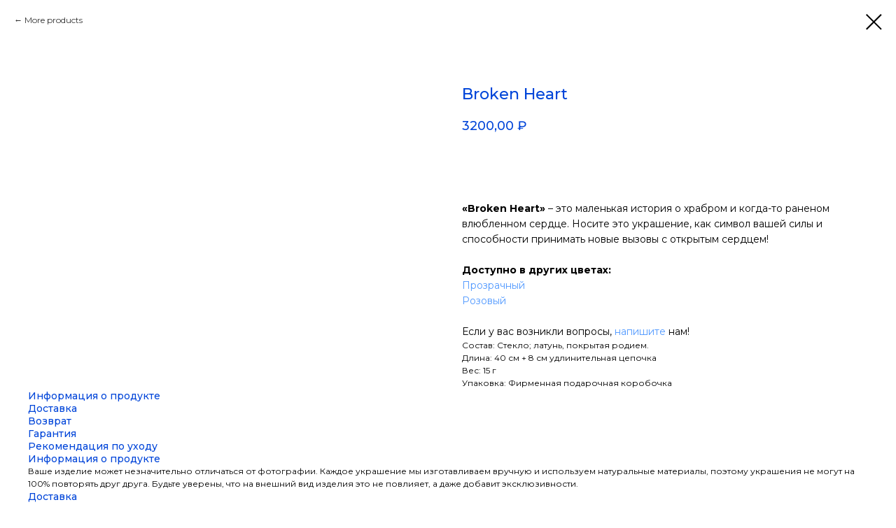

--- FILE ---
content_type: text/html; charset=UTF-8
request_url: https://kotlo-studio.com/tproduct/153310780-773082103702-broken-heart
body_size: 20195
content:
<!DOCTYPE html> <html lang="ru"> <head> <meta charset="utf-8" /> <meta http-equiv="Content-Type" content="text/html; charset=utf-8" /> <meta name="viewport" content="width=device-width, initial-scale=1.0" /> <!--metatextblock-->
<title>Broken Heart</title>
<meta name="description" content="Дымчатое колье с сердцем и шипами">
<meta name="keywords" content="">
<meta property="og:title" content="Broken Heart" />
<meta property="og:description" content="Дымчатое колье с сердцем и шипами" />
<meta property="og:type" content="website" />
<meta property="og:url" content="https://kotlo-studio.com/tproduct/153310780-773082103702-broken-heart" />
<meta property="og:image" content="https://static.tildacdn.com/stor3666-3361-4263-b965-336433393830/18684045.jpg" />
<link rel="canonical" href="https://kotlo-studio.com/tproduct/153310780-773082103702-broken-heart" />
<!--/metatextblock--> <meta name="format-detection" content="telephone=no" /> <meta http-equiv="x-dns-prefetch-control" content="on"> <link rel="dns-prefetch" href="https://ws.tildacdn.com"> <link rel="dns-prefetch" href="https://static.tildacdn.com"> <link rel="shortcut icon" href="https://static.tildacdn.com/tild3963-3533-4030-a362-353265623538/favicon.ico" type="image/x-icon" /> <link rel="apple-touch-icon" href="https://static.tildacdn.com/tild3631-3463-4262-a161-366534353263/favicon2.png"> <link rel="apple-touch-icon" sizes="76x76" href="https://static.tildacdn.com/tild3631-3463-4262-a161-366534353263/favicon2.png"> <link rel="apple-touch-icon" sizes="152x152" href="https://static.tildacdn.com/tild3631-3463-4262-a161-366534353263/favicon2.png"> <link rel="apple-touch-startup-image" href="https://static.tildacdn.com/tild3631-3463-4262-a161-366534353263/favicon2.png"> <meta name="msapplication-TileColor" content="#000000"> <meta name="msapplication-TileImage" content="https://static.tildacdn.com/tild3736-6663-4434-b436-623539376331/favicon2.png"> <!-- Assets --> <script src="https://neo.tildacdn.com/js/tilda-fallback-1.0.min.js" async charset="utf-8"></script> <link rel="stylesheet" href="https://static.tildacdn.com/css/tilda-grid-3.0.min.css" type="text/css" media="all" onerror="this.loaderr='y';"/> <link rel="stylesheet" href="https://static.tildacdn.com/ws/project1948580/tilda-blocks-page8868649.min.css?t=1768401889" type="text/css" media="all" onerror="this.loaderr='y';" /> <link rel="preconnect" href="https://fonts.gstatic.com"> <link href="https://fonts.googleapis.com/css2?family=Montserrat:wght@100..900&subset=latin,cyrillic" rel="stylesheet"> <link rel="stylesheet" href="https://static.tildacdn.com/css/tilda-animation-2.0.min.css" type="text/css" media="all" onerror="this.loaderr='y';" /> <link rel="stylesheet" href="https://static.tildacdn.com/css/tilda-slds-1.4.min.css" type="text/css" media="print" onload="this.media='all';" onerror="this.loaderr='y';" /> <noscript><link rel="stylesheet" href="https://static.tildacdn.com/css/tilda-slds-1.4.min.css" type="text/css" media="all" /></noscript> <link rel="stylesheet" href="https://static.tildacdn.com/css/tilda-cover-1.0.min.css" type="text/css" media="all" onerror="this.loaderr='y';" /> <link rel="stylesheet" href="https://static.tildacdn.com/css/tilda-popup-1.1.min.css" type="text/css" media="print" onload="this.media='all';" onerror="this.loaderr='y';" /> <noscript><link rel="stylesheet" href="https://static.tildacdn.com/css/tilda-popup-1.1.min.css" type="text/css" media="all" /></noscript> <link rel="stylesheet" href="https://static.tildacdn.com/css/tilda-catalog-1.1.min.css" type="text/css" media="print" onload="this.media='all';" onerror="this.loaderr='y';" /> <noscript><link rel="stylesheet" href="https://static.tildacdn.com/css/tilda-catalog-1.1.min.css" type="text/css" media="all" /></noscript> <link rel="stylesheet" href="https://static.tildacdn.com/css/tilda-forms-1.0.min.css" type="text/css" media="all" onerror="this.loaderr='y';" /> <link rel="stylesheet" href="https://static.tildacdn.com/css/tilda-catalog-filters-1.0.min.css" type="text/css" media="all" onerror="this.loaderr='y';" /> <link rel="stylesheet" href="https://static.tildacdn.com/css/tilda-menusub-1.0.min.css" type="text/css" media="print" onload="this.media='all';" onerror="this.loaderr='y';" /> <noscript><link rel="stylesheet" href="https://static.tildacdn.com/css/tilda-menusub-1.0.min.css" type="text/css" media="all" /></noscript> <link rel="stylesheet" href="https://static.tildacdn.com/css/tilda-cart-1.0.min.css" type="text/css" media="all" onerror="this.loaderr='y';" /> <link rel="stylesheet" href="https://static.tildacdn.com/css/tilda-delivery-1.0.min.css" type="text/css" media="print" onload="this.media='all';" onerror="this.loaderr='y';" /> <noscript><link rel="stylesheet" href="https://static.tildacdn.com/css/tilda-delivery-1.0.min.css" type="text/css" media="all" /></noscript> <link rel="stylesheet" href="https://static.tildacdn.com/css/tilda-wishlist-1.0.min.css" type="text/css" media="all" onerror="this.loaderr='y';" /> <link rel="stylesheet" href="https://static.tildacdn.com/css/tilda-zoom-2.0.min.css" type="text/css" media="print" onload="this.media='all';" onerror="this.loaderr='y';" /> <noscript><link rel="stylesheet" href="https://static.tildacdn.com/css/tilda-zoom-2.0.min.css" type="text/css" media="all" /></noscript> <script nomodule src="https://static.tildacdn.com/js/tilda-polyfill-1.0.min.js" charset="utf-8"></script> <script type="text/javascript">function t_onReady(func) {if(document.readyState!='loading') {func();} else {document.addEventListener('DOMContentLoaded',func);}}
function t_onFuncLoad(funcName,okFunc,time) {if(typeof window[funcName]==='function') {okFunc();} else {setTimeout(function() {t_onFuncLoad(funcName,okFunc,time);},(time||100));}}function t_throttle(fn,threshhold,scope) {return function() {fn.apply(scope||this,arguments);};}</script> <script src="https://static.tildacdn.com/js/jquery-1.10.2.min.js" charset="utf-8" onerror="this.loaderr='y';"></script> <script src="https://static.tildacdn.com/js/tilda-scripts-3.0.min.js" charset="utf-8" defer onerror="this.loaderr='y';"></script> <script src="https://static.tildacdn.com/ws/project1948580/tilda-blocks-page8868649.min.js?t=1768401889" charset="utf-8" onerror="this.loaderr='y';"></script> <script src="https://static.tildacdn.com/js/tilda-lazyload-1.0.min.js" charset="utf-8" async onerror="this.loaderr='y';"></script> <script src="https://static.tildacdn.com/js/tilda-animation-2.0.min.js" charset="utf-8" async onerror="this.loaderr='y';"></script> <script src="https://static.tildacdn.com/js/tilda-slds-1.4.min.js" charset="utf-8" async onerror="this.loaderr='y';"></script> <script src="https://static.tildacdn.com/js/hammer.min.js" charset="utf-8" async onerror="this.loaderr='y';"></script> <script src="https://static.tildacdn.com/js/tilda-cover-1.0.min.js" charset="utf-8" async onerror="this.loaderr='y';"></script> <script src="https://static.tildacdn.com/js/tilda-products-1.0.min.js" charset="utf-8" async onerror="this.loaderr='y';"></script> <script src="https://static.tildacdn.com/js/tilda-catalog-1.1.min.js" charset="utf-8" async onerror="this.loaderr='y';"></script> <script src="https://static.tildacdn.com/js/tilda-menusub-1.0.min.js" charset="utf-8" async onerror="this.loaderr='y';"></script> <script src="https://static.tildacdn.com/js/tilda-menu-1.0.min.js" charset="utf-8" async onerror="this.loaderr='y';"></script> <script src="https://static.tildacdn.com/js/tilda-forms-1.0.min.js" charset="utf-8" async onerror="this.loaderr='y';"></script> <script src="https://static.tildacdn.com/js/tilda-cart-1.1.min.js" charset="utf-8" async onerror="this.loaderr='y';"></script> <script src="https://static.tildacdn.com/js/tilda-widget-positions-1.0.min.js" charset="utf-8" async onerror="this.loaderr='y';"></script> <script src="https://static.tildacdn.com/js/tilda-delivery-1.0.min.js" charset="utf-8" async onerror="this.loaderr='y';"></script> <script src="https://static.tildacdn.com/js/tilda-wishlist-1.0.min.js" charset="utf-8" async onerror="this.loaderr='y';"></script> <script src="https://static.tildacdn.com/js/tilda-popup-1.0.min.js" charset="utf-8" async onerror="this.loaderr='y';"></script> <script src="https://static.tildacdn.com/js/tilda-zoom-2.0.min.js" charset="utf-8" async onerror="this.loaderr='y';"></script> <script src="https://static.tildacdn.com/js/tilda-skiplink-1.0.min.js" charset="utf-8" async onerror="this.loaderr='y';"></script> <script src="https://static.tildacdn.com/js/tilda-events-1.0.min.js" charset="utf-8" async onerror="this.loaderr='y';"></script> <script type="text/javascript" src="https://static.tildacdn.com/js/tilda-buyer-dashboard-1.0.min.js" charset="utf-8" async onerror="this.loaderr='y';"></script> <!-- nominify begin --><!-- Facebook Pixel Code --> <script>
!function(f,b,e,v,n,t,s)
{if(f.fbq)return;n=f.fbq=function(){n.callMethod?
n.callMethod.apply(n,arguments):n.queue.push(arguments)};
if(!f._fbq)f._fbq=n;n.push=n;n.loaded=!0;n.version='2.0';
n.queue=[];t=b.createElement(e);t.async=!0;
t.src=v;s=b.getElementsByTagName(e)[0];
s.parentNode.insertBefore(t,s)}(window, document,'script',
'https://connect.facebook.net/en_US/fbevents.js');
fbq('init', '855985148401018');
fbq('track', 'PageView');
</script> <noscript><img height="1" width="1" style="display:none"
src="https://www.facebook.com/tr?id=855985148401018&ev=PageView&noscript=1"
/></noscript> <!-- End Facebook Pixel Code --> <meta name="facebook-domain-verification" content="fhmqq14yxero88xprlb2kqjv2ujg5t" /> <script type="application/ld+json">
{
  "@context": "http://schema.org/",
  "@type": "WebSite",
  "url": "kotlo-studio.com",
  "potentialAction": {
    "@type": "SearchAction",
    "target": "{search_term_string}",
    "query-input": "required name=search_term_string"
  }
}
</script><!-- nominify end --><script type="text/javascript">window.dataLayer=window.dataLayer||[];</script> <!-- Facebook Pixel Code --> <script type="text/javascript" data-tilda-cookie-type="advertising">setTimeout(function(){!function(f,b,e,v,n,t,s)
{if(f.fbq)return;n=f.fbq=function(){n.callMethod?n.callMethod.apply(n,arguments):n.queue.push(arguments)};if(!f._fbq)f._fbq=n;n.push=n;n.loaded=!0;n.version='2.0';n.agent='pltilda';n.queue=[];t=b.createElement(e);t.async=!0;t.src=v;s=b.getElementsByTagName(e)[0];s.parentNode.insertBefore(t,s)}(window,document,'script','https://connect.facebook.net/en_US/fbevents.js');fbq('init','855985148401018');fbq('track','PageView');},2000);</script> <!-- End Facebook Pixel Code --> <script type="text/javascript">(function() {if((/bot|google|yandex|baidu|bing|msn|duckduckbot|teoma|slurp|crawler|spider|robot|crawling|facebook/i.test(navigator.userAgent))===false&&typeof(sessionStorage)!='undefined'&&sessionStorage.getItem('visited')!=='y'&&document.visibilityState){var style=document.createElement('style');style.type='text/css';style.innerHTML='@media screen and (min-width: 980px) {.t-records {opacity: 0;}.t-records_animated {-webkit-transition: opacity ease-in-out .2s;-moz-transition: opacity ease-in-out .2s;-o-transition: opacity ease-in-out .2s;transition: opacity ease-in-out .2s;}.t-records.t-records_visible {opacity: 1;}}';document.getElementsByTagName('head')[0].appendChild(style);function t_setvisRecs(){var alr=document.querySelectorAll('.t-records');Array.prototype.forEach.call(alr,function(el) {el.classList.add("t-records_animated");});setTimeout(function() {Array.prototype.forEach.call(alr,function(el) {el.classList.add("t-records_visible");});sessionStorage.setItem("visited","y");},400);}
document.addEventListener('DOMContentLoaded',t_setvisRecs);}})();</script></head> <body class="t-body" style="margin:0;"> <!--allrecords--> <div id="allrecords" class="t-records" data-product-page="y" data-hook="blocks-collection-content-node" data-tilda-project-id="1948580" data-tilda-page-id="8868649" data-tilda-formskey="73ac3b377856e0dc1dfd929770fb503c" data-tilda-lazy="yes" data-tilda-project-lang="RU" data-tilda-root-zone="com" data-tilda-project-headcode="yes" data-tilda-project-country="RU">
<div id="rec365391315" class="r t-rec" style="" data-animationappear="off" data-record-type="1002"> <script>t_onReady(function() {setTimeout(function() {t_onFuncLoad('twishlist__init',function() {twishlist__init('365391315');});},500);var rec=document.querySelector('#rec365391315');if(!rec) return;var userAgent=navigator.userAgent.toLowerCase();var isAndroid=userAgent.indexOf('android')!==-1;var body=document.body;if(!body) return;var isScrollablefFix=body.classList.contains('t-body_scrollable-fix-for-android');if(isAndroid&&!isScrollablefFix) {body.classList.add('t-body_scrollable-fix-for-android');document.head.insertAdjacentHTML('beforeend','<style>@media screen and (max-width: 560px) {\n.t-body_scrollable-fix-for-android {\noverflow: visible !important;\n}\n}\n</style>');console.log('Android css fix was inited');};if(userAgent.indexOf('instagram')!==-1&&userAgent.indexOf('iphone')!==-1) {body.style.position='relative';}
var wishlistWindow=rec.querySelector('.t1002__wishlistwin');var currentMode=document.querySelector('.t-records').getAttribute('data-tilda-mode');if(wishlistWindow&&currentMode!=='edit'&&currentMode!=='preview') {wishlistWindow.addEventListener('scroll',t_throttle(function() {if(window.lazy==='y'||document.querySelector('#allrecords').getAttribute('data-tilda-lazy')==='yes') {t_onFuncLoad('t_lazyload_update',function() {t_lazyload_update();});}},500));}});</script> <div class="t1002" data-wishlist-hook="#showfavorites" data-wishlistbtn-pos="button" data-project-currency="₽" data-project-currency-side="r" data-project-currency-sep="," data-project-currency-code="RUB" data-wishlist-maxstoredays="30"> <div class="t1002__wishlisticon t1002__wishlisticon_sm" style="top:130px;bottom:initial;"> <div class="t1002__wishlisticon-wrapper"> <div class="t1002__wishlisticon-imgwrap"> <svg role="img" width="41" height="35" viewBox="0 0 41 35" fill="none" xmlns="http://www.w3.org/2000/svg" class="t1002__wishlisticon-img"> <path d="M39.9516 11.9535C39.9516 22.5416 20.4993 33.8088 20.4993 33.8088C20.4993 33.8088 1.04688 22.5416 1.04688 11.9535C1.04688 -2.42254 20.4993 -2.2284 20.4993 10.4239C20.4993 -2.2284 39.9516 -2.03914 39.9516 11.9535Z" stroke="#ff6e28"; stroke-width="1.5" stroke-linejoin="round"/> </svg> </div> <div class="t1002__wishlisticon-counter js-wishlisticon-counter" style="background-color:#ff6e28;"></div> </div> </div> <div class="t1002__wishlistwin" style="display:none"> <div class="t1002__wishlistwin-content"> <div class="t1002__close t1002__wishlistwin-close"> <button type="button" class="t1002__close-button t1002__wishlistwin-close-wrapper" aria-label="Закрыть вишлист"> <svg role="presentation" class="t1002__wishlistwin-close-icon" width="23px" height="23px" viewBox="0 0 23 23" version="1.1" xmlns="http://www.w3.org/2000/svg" xmlns:xlink="http://www.w3.org/1999/xlink"> <g stroke="none" stroke-width="1" fill="#000" fill-rule="evenodd"> <rect transform="translate(11.313708, 11.313708) rotate(-45.000000) translate(-11.313708, -11.313708) " x="10.3137085" y="-3.6862915" width="2" height="30"></rect> <rect transform="translate(11.313708, 11.313708) rotate(-315.000000) translate(-11.313708, -11.313708) " x="10.3137085" y="-3.6862915" width="2" height="30"></rect> </g> </svg> </button> </div> <div class="t1002__wishlistwin-top"> <div class="t1002__wishlistwin-heading t-name t-name_xl"></div> </div> <div class="t1002__wishlistwin-products"></div> </div> </div> </div> <style>.t1002__addBtn:not(.t-popup .t1002__addBtn):not(.t-store__product-snippet .t1002__addBtn){}.t1002__addBtn{border-radius:50px;}.t1002__addBtn svg path{stroke:#ff6e28;}.t1002__addBtn.t1002__addBtn_active{}.t1002__addBtn:hover svg path,.t1002__addBtn_active svg path{fill:#ff6e28 !important;stroke:#ff6e28;}@media (hover:none) and (pointer:coarse){a.t1002__addBtn:not(.t1002__addBtn_active):hover svg path{fill:transparent !important;stroke:#ff6e28;}.t1002__addBtn:hover svg{-webkit-transform:scale(1);transform:scale(1);}}@media screen and (max-width:960px){.t1002__wishlisticon{top:200px !important;bottom:initial !important;}}</style> <style>.t-menuwidgeticons__wishlist .t-menuwidgeticons__icon-counter{background-color:#ff6e28;;}</style> <style>#rec365391315 .t1002__wishlisticon-imgwrap {box-shadow:0px 0px 0px rgba(0,0,0,0.5);}</style> </div>

<!-- PRODUCT START -->

                





<div id="rec153310780" class="r t-rec" style="background-color:#ffffff;" data-bg-color="#ffffff">
    <div class="t-store t-store__prod-snippet__container">

        
                <div class="t-store__prod-popup__close-txt-wr" style="position:absolute;">
            <a href="https://kotlo-studio.com" class="js-store-close-text t-store__prod-popup__close-txt t-descr t-descr_xxs" style="color:#000000;">
                More products
            </a>
        </div>
        
        <a href="https://kotlo-studio.com" class="t-popup__close" style="position:absolute; background-color:#ffffff">
            <div class="t-popup__close-wrapper">
                <svg class="t-popup__close-icon t-popup__close-icon_arrow" width="26px" height="26px" viewBox="0 0 26 26" version="1.1" xmlns="http://www.w3.org/2000/svg" xmlns:xlink="http://www.w3.org/1999/xlink"><path d="M10.4142136,5 L11.8284271,6.41421356 L5.829,12.414 L23.4142136,12.4142136 L23.4142136,14.4142136 L5.829,14.414 L11.8284271,20.4142136 L10.4142136,21.8284271 L2,13.4142136 L10.4142136,5 Z" fill="#000000"></path></svg>
                <svg class="t-popup__close-icon t-popup__close-icon_cross" width="23px" height="23px" viewBox="0 0 23 23" version="1.1" xmlns="http://www.w3.org/2000/svg" xmlns:xlink="http://www.w3.org/1999/xlink"><g stroke="none" stroke-width="1" fill="#000000" fill-rule="evenodd"><rect transform="translate(11.313708, 11.313708) rotate(-45.000000) translate(-11.313708, -11.313708) " x="10.3137085" y="-3.6862915" width="2" height="30"></rect><rect transform="translate(11.313708, 11.313708) rotate(-315.000000) translate(-11.313708, -11.313708) " x="10.3137085" y="-3.6862915" width="2" height="30"></rect></g></svg>
            </div>
        </a>
        
        <div class="js-store-product js-product t-store__product-snippet" data-product-lid="773082103702" data-product-uid="773082103702" itemscope itemtype="http://schema.org/Product">
            <meta itemprop="productID" content="773082103702" />

            <div class="t-container">
                <div>
                    <meta itemprop="image" content="https://static.tildacdn.com/stor3666-3361-4263-b965-336433393830/18684045.jpg" />
                    <div class="t-store__prod-popup__slider js-store-prod-slider t-store__prod-popup__col-left t-col t-col_6">
                        <div class="js-product-img" style="width:100%;padding-bottom:75%;background-size:cover;opacity:0;">
                        </div>
                    </div>
                    <div class="t-store__prod-popup__info t-align_left t-store__prod-popup__col-right t-col t-col_6">

                        <div class="t-store__prod-popup__title-wrapper">
                            <h1 class="js-store-prod-name js-product-name t-store__prod-popup__name t-name t-name_xl" itemprop="name" >Broken Heart</h1>
                            <div class="t-store__prod-popup__brand t-descr t-descr_xxs" >
                                                            </div>
                            <div class="t-store__prod-popup__sku t-descr t-descr_xxs">
                                <span class="js-store-prod-sku js-product-sku" translate="no" >
                                    
                                </span>
                            </div>
                        </div>

                                                                        <div itemprop="offers" itemscope itemtype="http://schema.org/AggregateOffer" style="display:none;">
                            <meta itemprop="lowPrice" content="3200.00" />
                            <meta itemprop="highPrice" content="14400.00" />
                            <meta itemprop="priceCurrency" content="RUB" />
                                                        <link itemprop="availability" href="http://schema.org/InStock">
                                                                                    <div itemprop="offers" itemscope itemtype="http://schema.org/Offer" style="display:none;">
                                <meta itemprop="serialNumber" content="181834589072" />
                                                                <meta itemprop="sku" content="NE.SS24_02_S_GR" />
                                                                <meta itemprop="price" content="14400.00" />
                                <meta itemprop="priceCurrency" content="RUB" />
                                                                <link itemprop="availability" href="http://schema.org/InStock">
                                                            </div>
                                                        <div itemprop="offers" itemscope itemtype="http://schema.org/Offer" style="display:none;">
                                <meta itemprop="serialNumber" content="882528193122" />
                                                                <meta itemprop="sku" content="NE.SS24_02_S_GR-1" />
                                                                <meta itemprop="price" content="3200.00" />
                                <meta itemprop="priceCurrency" content="RUB" />
                                                                <link itemprop="availability" href="http://schema.org/InStock">
                                                            </div>
                                                    </div>
                        
                                                
                        <div class="js-store-price-wrapper t-store__prod-popup__price-wrapper">
                            <div class="js-store-prod-price t-store__prod-popup__price t-store__prod-popup__price-item t-name t-name_md" style="">
                                                                <div class="js-product-price js-store-prod-price-val t-store__prod-popup__price-value" data-product-price-def="3200.0000" data-product-price-def-str="3200,00">3200,00</div><div class="t-store__prod-popup__price-currency" translate="no">₽</div>
                                                            </div>
                            <div class="js-store-prod-price-old t-store__prod-popup__price_old t-store__prod-popup__price-item t-name t-name_md" style="display:none;">
                                                                <div class="js-store-prod-price-old-val t-store__prod-popup__price-value"></div><div class="t-store__prod-popup__price-currency" translate="no">₽</div>
                                                            </div>
                        </div>

                        <div class="js-product-controls-wrapper">
                        </div>

                        <div class="t-store__prod-popup__links-wrapper">
                                                    </div>

                                                <div class="t-store__prod-popup__btn-wrapper"  style="opacity: 0;" tt="Купить">
                                                        <a href="#order" class="t-store__prod-popup__btn t-store__prod-popup__btn_disabled t-btn t-btn_sm" style="color:#ffffff;background-color:#0000ff;border-radius:0px;-moz-border-radius:0px;-webkit-border-radius:0px;">
                                <table style="width:100%; height:100%;">
                                    <tbody>
                                        <tr>
                                            <td class="js-store-prod-popup-buy-btn-txt">Купить</td>
                                        </tr>
                                    </tbody>
                                </table>
                            </a>
                                                    </div>
                        
                        <div class="js-store-prod-text t-store__prod-popup__text t-descr t-descr_xxs" >
                                                    <div class="js-store-prod-all-text" itemprop="description">
                                <div style="font-size: 14px; line-height: 22px;" data-customstyle="yes"><strong>«Broken Heart»</strong> – это маленькая история о храбром и когда-то раненом влюбленном сердце. Носите это украшение, как символ вашей силы и способности принимать новые вызовы с открытым сердцем!<br /><br /><strong>Доступно в других цветах: </strong><br /><a href="https://kotlo-studio.com/tproduct/153310780-677428719702-broken-heart-silver-clear" style="color: rgb(81, 153, 255);">Прозрачный</a><br /><a href="https://kotlo-studio.com/tproduct/153310780-155787533952-broken-heart-silver-pink" style="color: rgb(81, 153, 255);">Розовый</a><br /><br />Если у вас возникли вопросы, <a href="https://wa.me/79952990692" target="_blank" rel="noreferrer noopener" style="color: rgb(81, 153, 255); border-bottom-color: rgb(81, 153, 255); border-bottom-style: solid; box-shadow: none; text-decoration: none;">напишите</a> нам!</div>                            </div>
                                                                            <div class="js-store-prod-all-charcs">
                                                                                                                        <p class="js-store-prod-charcs">Состав: Стекло; латунь, покрытая родием.</p>
                                                                                                                            <p class="js-store-prod-charcs">Длина: 40 см + 8 см удлинительная цепочка</p>
                                                                                                                            <p class="js-store-prod-charcs">Вес: 15 г</p>
                                                                                                                            <p class="js-store-prod-charcs">Упаковка: Фирменная подарочная коробочка</p>
                                                                                                                                                                            </div>
                                                </div>

                    </div>
                </div>

                                <div class="js-store-tabs t-store__tabs t-store__tabs_snippet t-store__tabs_accordion" data-tab-design="accordion">
                    <div class="t-store__tabs__controls-wrap">
                        <div class="t-store__tabs__controls">
                                                        <div class="t-store__tabs__button js-store-tab-button">
                                <div class="t-store__tabs__button-title t-name t-name_xs">Информация о продукте</div>
                            </div>
                                                        <div class="t-store__tabs__button js-store-tab-button">
                                <div class="t-store__tabs__button-title t-name t-name_xs">Доставка</div>
                            </div>
                                                        <div class="t-store__tabs__button js-store-tab-button">
                                <div class="t-store__tabs__button-title t-name t-name_xs">Возврат</div>
                            </div>
                                                        <div class="t-store__tabs__button js-store-tab-button">
                                <div class="t-store__tabs__button-title t-name t-name_xs">Гарантия</div>
                            </div>
                                                        <div class="t-store__tabs__button js-store-tab-button">
                                <div class="t-store__tabs__button-title t-name t-name_xs">Рекомендация по уходу</div>
                            </div>
                                                    </div>
                    </div>
                    <div class="t-store__tabs__list">
                                                <div class="t-store__tabs__item" data-tab-type="info">
                            <div class="t-store__tabs__item-button js-store-tab-button">
                                <h2 class="t-store__tabs__item-title t-name t-name_xs">Информация о продукте</h2>
                            </div>
                                                        <div class="t-store__tabs__content t-descr t-descr_xxs">Ваше изделие может незначительно отличаться от фотографии. Каждое украшение мы изготавливаем вручную и используем натуральные материалы, поэтому украшения не могут на 100% повторять друг друга. Будьте уверены, что на внешний вид изделия это не повлияет, а даже добавит эксклюзивности.</div>
                                                    </div>
                                                <div class="t-store__tabs__item" data-tab-type="template">
                            <div class="t-store__tabs__item-button js-store-tab-button">
                                <h2 class="t-store__tabs__item-title t-name t-name_xs">Доставка</h2>
                            </div>
                                                        <div class="t-store__tabs__content t-descr t-descr_xxs"><h4 class="t-redactor__h4"><strong>Бесплатная доставка для заказов от 20000 руб.</strong>✨</h4><br /><strong>Пункт выдачи СДЭК</strong> (от 2 дней) 300 ₽<br /><strong>Экспресс-Курьер Москва в пределах МКАД</strong> (возможна доставка в день заказа) 1000 ₽<br /><strong>Курьер СДЭК Россия</strong> (от 2 дней) 800 ₽ <br /><strong>Самовывоз</strong>&nbsp;г. Москва, Большой Саввинский переулок 9, стр.3. Пн – Пт с 9:00 до 18:00 <br /><strong>Другие страны </strong>Для доставки в другие страны свяжитесь с нами в <a href="https://wa.me/79952990692">WhatsApp</a><br /><br />Доставка осуществляется при 100% оплате заказа на сайте.<br />Срок сбора заказа 1 рабочий день, не считая дня оформления заказа.<br />При оформлении заказа в выходные и праздничные дни - отправка осуществляется в ближайший рабочий день.<br /><br />После того, как ваш заказ будет передан в транспортную компанию, вы получите трек-номер для отслеживания. Отследить заказ транспортной компании Сдек <a href="https://www.cdek.ru/ru/tracking">https://www.cdek.ru/ru/tracking</a><br /><br /></div>
                                                    </div>
                                                <div class="t-store__tabs__item" data-tab-type="template">
                            <div class="t-store__tabs__item-button js-store-tab-button">
                                <h2 class="t-store__tabs__item-title t-name t-name_xs">Возврат</h2>
                            </div>
                                                        <div class="t-store__tabs__content t-descr t-descr_xxs"><strong>Условия возврата</strong><br /><ul><li data-list="bullet">Товар не был в употреблении</li><li data-list="bullet">Сохранен товарный вид и потребительские свойства: на украшении нет следов носки, неповрежденная упаковка</li><li data-list="bullet">С момента получения товара прошло не более 7 дней (при покупке онлайн) и не более 14 (при покупки офлайн) для возвратов по собственному желанию и 20 дней ввиду заводского брака.</li><li data-list="bullet">По закону мы не сможем принять назад украшение, которое сделали для вас по заказу или модифицировали — изменили размер, цвет и т.д.</li></ul><strong>Как вернуть украшения?</strong><br /><ul><li data-list="bullet">Для осуществления возврата необходимо написать в&nbsp;<a href="https://wa.me/79091826985" target="_blank" rel="noreferrer noopener">WhatsApp</a>&nbsp;или&nbsp;<a href="https://t.me/kotlover">Telegram</a>.</li><li data-list="bullet">В сообщении необходимо указать номер вашего заказа, прикрепить чек о совершении покупки и детально описать причину возврата.</li><li data-list="bullet">Возврат осуществляется за счёт клиента. Стоимость доставки не возвращается</li><li data-list="bullet">После получения возврата офисом, возврат денежных средств с нашей стороны осуществляется в течении 2-5 рабочих дней.</li></ul><strong>Вернуть украшение можно:</strong><br /><ul><li data-list="bullet">Курьером до двери любой транспортной компанией</li><li data-list="bullet">Привезти лично по адресу г. Москва, Большой Саввинский переулок 9, стр.3. Пн – Пт с 9:00 до 18:00</li><li data-list="bullet">Отправить в пункт выдачи Сдэк</li></ul></div>
                                                    </div>
                                                <div class="t-store__tabs__item" data-tab-type="template">
                            <div class="t-store__tabs__item-button js-store-tab-button">
                                <h2 class="t-store__tabs__item-title t-name t-name_xs">Гарантия</h2>
                            </div>
                                                        <div class="t-store__tabs__content t-descr t-descr_xxs">Гарантия действует 90 дней с момента покупки и распространяется на поломку фурнитуры (замок, кримп)<br /><br />Гарантия не распространяется на покрытие (окисление, потемнение), а так же на сколы, трещины и др. механические повреждения возникшие во время носки украшения<br /><br />Ремонт осуществляется в течение 2х недель<br /><br /></div>
                                                    </div>
                                                <div class="t-store__tabs__item" data-tab-type="template">
                            <div class="t-store__tabs__item-button js-store-tab-button">
                                <h2 class="t-store__tabs__item-title t-name t-name_xs">Рекомендация по уходу</h2>
                            </div>
                                                        <div class="t-store__tabs__content t-descr t-descr_xxs">Все наши изделия созданы вручную, специально для того чтобы радовать вас! Если вы хотите сохранить вид изделия в оригинальном состоянии придерживайтесь правил ухода:<br /><br /><ol><li>Избегайте контакта изделия с кремом для тела, парфюмом и другими косметическими средствами – окисление может произойти довольно быстро при попадании некоторых видов косметики.</li><li>Украшения нежелательно мочить. Особенно вреден контакт с солёной водой. При попадании воды рекомендуем сразу же протереть насухо. </li><li>Снимайте украшения перед занятием спортом, походом в баню и&nbsp;сауну.</li><li>Хранить лучше в закрытой коробке или мягком мешочке, без попадания прямых солнечных лучей, вдали от влаги и жары.</li></ol><br />Если изделие покрылось патиной (потемнело), его можно протереть мягкой тканью без абразивов.<br /><br />Для производства мы используем фурнитуру высокого качества, но к сожалению это не исключает индивидуальной реакции на ваш pH кожи.</div>
                                                    </div>
                                            </div>
                </div>
                            </div>
        </div>
                <div class="t-store__relevants__container">
            <div class="t-container">
                <div class="t-col">
                    <div class="t-store__relevants__title t-uptitle t-uptitle_xxl" ></div>
                    <div class="t-store__relevants-grid-cont js-store-relevants-grid-cont js-store-grid-cont t-store__valign-buttons t-store__grid-cont_mobile-one-row"></div>
                </div>
            </div>
        </div>
                <div class="js-store-error-msg t-store__error-msg-cont"></div>
        <div itemscope itemtype="http://schema.org/ImageGallery" style="display:none;">
                                                                                                                                                                </div>

    </div>

                        
                        
    
    <style>
        /* body bg color */
        
        .t-body {
            background-color:#ffffff;
        }
        

        /* body bg color end */
        /* Slider stiles */
        .t-slds__bullet_active .t-slds__bullet_body {
            background-color: #222 !important;
        }

        .t-slds__bullet:hover .t-slds__bullet_body {
            background-color: #222 !important;
        }
        /* Slider stiles end */
    </style>
    

            
        
    <style>
        

        

        
    </style>
    
    
        
    <style>
        
    </style>
    
    
        
    <style>
        
    </style>
    
    
        
        <style>
    
                                    
        </style>
    
    
    <div class="js-store-tpl-slider-arrows" style="display: none;">
                


<div class="t-slds__arrow_wrapper t-slds__arrow_wrapper-left" data-slide-direction="left">
  <div class="t-slds__arrow t-slds__arrow-left t-slds__arrow-withbg" style="width: 30px; height: 30px;background-color: rgba(255,255,255,1);">
    <div class="t-slds__arrow_body t-slds__arrow_body-left" style="width: 7px;">
      <svg style="display: block" viewBox="0 0 7.3 13" xmlns="http://www.w3.org/2000/svg" xmlns:xlink="http://www.w3.org/1999/xlink">
                <desc>Left</desc>
        <polyline
        fill="none"
        stroke="#000000"
        stroke-linejoin="butt"
        stroke-linecap="butt"
        stroke-width="1"
        points="0.5,0.5 6.5,6.5 0.5,12.5"
        />
      </svg>
    </div>
  </div>
</div>
<div class="t-slds__arrow_wrapper t-slds__arrow_wrapper-right" data-slide-direction="right">
  <div class="t-slds__arrow t-slds__arrow-right t-slds__arrow-withbg" style="width: 30px; height: 30px;background-color: rgba(255,255,255,1);">
    <div class="t-slds__arrow_body t-slds__arrow_body-right" style="width: 7px;">
      <svg style="display: block" viewBox="0 0 7.3 13" xmlns="http://www.w3.org/2000/svg" xmlns:xlink="http://www.w3.org/1999/xlink">
        <desc>Right</desc>
        <polyline
        fill="none"
        stroke="#000000"
        stroke-linejoin="butt"
        stroke-linecap="butt"
        stroke-width="1"
        points="0.5,0.5 6.5,6.5 0.5,12.5"
        />
      </svg>
    </div>
  </div>
</div>    </div>

    
    <script>
        t_onReady(function() {
            var tildacopyEl = document.getElementById('tildacopy');
            if (tildacopyEl) tildacopyEl.style.display = 'none';

            var recid = '153310780';
            var options = {};
            var product = {"uid":773082103702,"rootpartid":913760,"title":"Broken Heart","descr":"Дымчатое колье с сердцем и шипами","text":"<div style=\"font-size: 14px; line-height: 22px;\" data-customstyle=\"yes\"><strong>«Broken Heart»<\/strong> – это маленькая история о храбром и когда-то раненом влюбленном сердце. Носите это украшение, как символ вашей силы и способности принимать новые вызовы с открытым сердцем!<br \/><br \/><strong>Доступно в других цветах: <\/strong><br \/><a href=\"https:\/\/kotlo-studio.com\/tproduct\/153310780-677428719702-broken-heart-silver-clear\" style=\"color: rgb(81, 153, 255);\">Прозрачный<\/a><br \/><a href=\"https:\/\/kotlo-studio.com\/tproduct\/153310780-155787533952-broken-heart-silver-pink\" style=\"color: rgb(81, 153, 255);\">Розовый<\/a><br \/><br \/>Если у вас возникли вопросы, <a href=\"https:\/\/wa.me\/79952990692\" target=\"_blank\" rel=\"noreferrer noopener\" style=\"color: rgb(81, 153, 255); border-bottom-color: rgb(81, 153, 255); border-bottom-style: solid; box-shadow: none; text-decoration: none;\">напишите<\/a> нам!<\/div>","price":"3200.0000","gallery":[{"img":"https:\/\/static.tildacdn.com\/stor3666-3361-4263-b965-336433393830\/18684045.jpg"},{"img":"https:\/\/static.tildacdn.com\/stor3639-3637-4564-b566-353736393362\/72781234.jpg"},{"img":"https:\/\/static.tildacdn.com\/stor6136-3361-4664-a631-663262363933\/88136170.jpg"},{"img":"https:\/\/static.tildacdn.com\/stor3532-6531-4866-b339-303832353536\/56939557.jpg"},{"img":"https:\/\/static.tildacdn.com\/stor6533-3131-4365-b134-393066363732\/55857798.jpg"}],"sort":1051692,"portion":0,"newsort":0,"json_options":"[{\"title\":\"Комплектация\",\"params\":{\"view\":\"select\",\"hasColor\":false,\"linkImage\":false},\"values\":[\"Колье\",\"Подвеска с сатиновым сердцем\"]}]","json_chars":"[{\"title\": \"Состав\", \"value\": \"Стекло; латунь, покрытая родием.\"}, {\"title\": \"Длина\", \"value\": \"40 см + 8 см удлинительная цепочка\"}, {\"title\": \"Вес\", \"value\": \"15 г\"}, {\"title\": \"Упаковка\", \"value\": \"Фирменная подарочная коробочка\"}]","externalid":"6IgBdRYPs8DYydmmnGKR","pack_label":"lwh","pack_x":0,"pack_y":0,"pack_z":0,"pack_m":0,"serverid":"master","servertime":"1768831391.9092","parentuid":"","editions":[{"uid":181834589072,"externalid":"RdoTZAcX0GEYIdmLF6Hy","sku":"NE.SS24_02_S_GR","price":"14 400.00","priceold":"","quantity":"","img":"","Комплектация":"Колье"},{"uid":882528193122,"externalid":"KBXI31AJ5kpKgeETbKrc","sku":"NE.SS24_02_S_GR-1","price":"3 200.00","priceold":"","quantity":"","img":"","Комплектация":"Подвеска с сатиновым сердцем"}],"characteristics":[{"title":"Состав","value":"Стекло; латунь, покрытая родием."},{"title":"Длина","value":"40 см + 8 см удлинительная цепочка"},{"title":"Вес","value":"15 г"},{"title":"Упаковка","value":"Фирменная подарочная коробочка"}],"properties":[],"partuids":[450644753661,278059371272],"url":"https:\/\/kotlo-studio.com\/tproduct\/153310780-773082103702-broken-heart"};

            // draw slider or show image for SEO
            if (window.isSearchBot) {
                var imgEl = document.querySelector('.js-product-img');
                if (imgEl) imgEl.style.opacity = '1';
            } else {
                
                var prodcard_optsObj = {
    hasWrap: false,
    txtPad: '',
    bgColor: '',
    borderRadius: '',
    shadowSize: '0px',
    shadowOpacity: '',
    shadowSizeHover: '',
    shadowOpacityHover: '',
    shadowShiftyHover: '',
    btnTitle1: '',
    btnLink1: 'popup',
    btnTitle2: '',
    btnLink2: 'popup',
    showOpts: false};

var price_optsObj = {
    color: '#000000',
    colorOld: '#ec634d',
    fontSize: '13px',
    fontWeight: '500'
};

var popup_optsObj = {
    columns: '6',
    columns2: '6',
    isVertical: '',
    align: 'left',
    btnTitle: 'Купить',
    closeText: 'More products',
    iconColor: '#000000',
    containerBgColor: '#ffffff',
    overlayBgColorRgba: 'rgba(255,255,255,1)',
    popupStat: '/tilda/popup/rec153310780/opened',
    popupContainer: '',
    fixedButton: false,
    mobileGalleryStyle: ''
};

var slider_optsObj = {
    anim_speed: '',
    arrowColor: '#000000',
    videoPlayerIconColor: '',
    cycle: 'on',
    controls: 'arrowsthumbs',
    bgcolor: '#ffffff'
};

var slider_dotsOptsObj = {
    size: '',
    bgcolor: '',
    bordersize: '',
    bgcoloractive: ''
};

var slider_slidesOptsObj = {
    zoomable: true,
    bgsize: 'cover',
    ratio: '1.5'
};

var typography_optsObj = {
    descrColor: '#706c6c',
    titleColor: '#000000'
};

var default_sortObj = {
    in_stock: false};

var btn1_style = 'border-radius:0px;-moz-border-radius:0px;-webkit-border-radius:0px;color:#ffffff;background-color:#0000ff;';
var btn2_style = 'border-radius:0px;-moz-border-radius:0px;-webkit-border-radius:0px;color:#000000;border:1px solid #000000;';

var options_catalog = {
    btn1_style: btn1_style,
    btn2_style: btn2_style,
    storepart: '887761542880',
    prodCard: prodcard_optsObj,
    popup_opts: popup_optsObj,
    defaultSort: default_sortObj,
    slider_opts: slider_optsObj,
    slider_dotsOpts: slider_dotsOptsObj,
    slider_slidesOpts: slider_slidesOptsObj,
    typo: typography_optsObj,
    price: price_optsObj,
    blocksInRow: '4',
    imageHover: true,
    imageHeight: '',
    imageRatioClass: 't-store__card__imgwrapper_2-3',
    align: 'left',
    vindent: '',
    isHorizOnMob:false,
    itemsAnim: '',
    hasOriginalAspectRatio: false,
    markColor: '#ffffff',
    markBgColor: '#0000ff',
    currencySide: 'r',
    currencyTxt: '₽',
    currencySeparator: ',',
    currencyDecimal: '',
    btnSize: '',
    verticalAlignButtons: false,
    hideFilters: false,
    titleRelevants: '',
    showRelevants: '887761542880',
    relevants_slider: false,
    relevants_quantity: '4',
    isFlexCols: true,
    isPublishedPage: true,
    previewmode: true,
    colClass: 't-col t-col_3',
    ratio: '2_3',
    sliderthumbsside: '',
    showStoreBtnQuantity: 'popup',
    tabs: 'accordion',
    galleryStyle: '',
    title_typo: '{"color":"#000000","fontsize":"15px","fontweight":"500"}',
    descr_typo: '{"color":"#706c6c","fontsize":"13px","lineheight":"1.4","fontweight":"400"}',
    price_typo: '{"color":"#000000","fontsize":"13px","fontweight":"500"}',
    price_old_typo: '{"color":"#ec634d","fontsize":"13px","fontweight":"500"}',
    menu_typo: '{"color":"#000000","fontsize":"14px","fontfamily":"Montserrat","fontweight":"500","uppercase":"uppercase"}',
    options_typo: '{}',
    sku_typo: '{}',
    characteristics_typo: '{}',
    button_styles: '{"color":"#ffffff","bgcolor":"#0000ff","radius":"0px","size":"sm","wrap":"normal"}',
    button2_styles: '{"color":"#000000","bordercolor":"#000000","bordersize":"1px","radius":"0px","size":"sm"}',
    buttonicon: '',
    buttoniconhover: '',
};                
                // emulate, get options_catalog from file store_catalog_fields
                options = options_catalog;
                options.typo.title = "" || '';
                options.typo.descr = "" || '';

                try {
                    if (options.showRelevants) {
                        var itemsCount = '4';
                        var relevantsMethod;
                        switch (options.showRelevants) {
                            case 'cc':
                                relevantsMethod = 'current_category';
                                break;
                            case 'all':
                                relevantsMethod = 'all_categories';
                                break;
                            default:
                                relevantsMethod = 'category_' + options.showRelevants;
                                break;
                        }

                        t_onFuncLoad('t_store_loadProducts', function() {
                            t_store_loadProducts(
                                'relevants',
                                recid,
                                options,
                                false,
                                {
                                    currentProductUid: '773082103702',
                                    relevantsQuantity: itemsCount,
                                    relevantsMethod: relevantsMethod,
                                    relevantsSort: 'random'
                                }
                            );
                        });
                    }
                } catch (e) {
                    console.log('Error in relevants: ' + e);
                }
            }

            
                            options.popup_opts.btnTitle = 'Купить';
                        

            window.tStoreOptionsList = [{"title":"Номинал","params":{"view":"select","hasColor":false,"linkImage":false},"values":[{"id":38305578,"value":"1"},{"id":14987572,"value":"10000"},{"id":17900653,"value":"15000"},{"id":14987563,"value":"2000"},{"id":14987575,"value":"20000"},{"id":36124170,"value":"25000"},{"id":17900644,"value":"3000"},{"id":36124174,"value":"30000"},{"id":36124178,"value":"35000"},{"id":17900647,"value":"4000"},{"id":36124182,"value":"40000"},{"id":36124186,"value":"45000"},{"id":14987566,"value":"5000"},{"id":36124190,"value":"50000"},{"id":17900650,"value":"6000"},{"id":14987569,"value":"8000"}]},{"title":"Комплектация","params":{"view":"select","hasColor":false,"linkImage":false},"values":[{"id":37478698,"value":"Aсимметричные серьги с австрийским бежевым кристаллом"},{"id":37478694,"value":"Aсимметричные серьги с австрийским голографическим кристаллом"},{"id":37478662,"value":"Aсимметричные серьги с австрийским розовым кристаллом"},{"id":37516522,"value":"Асимметричные серьги с глянцевой жемчужиной Майорка и каплей"},{"id":37690414,"value":"Асимметричные серьги с голубым сердцем"},{"id":37478834,"value":"Асимметричные серьги с жемчужиной и каплей"},{"id":37478846,"value":"Асимметричные серьги с жемчужиной и ромашкой"},{"id":37478458,"value":"Асимметричные серьги с красным сердцем"},{"id":37478778,"value":"Асимметричные серьги с крестом из натурального жемчуга"},{"id":37516382,"value":"Асимметричные серьги с матовой жемчужиной Майорка и каплей"},{"id":37478478,"value":"Асимметричные серьги с прозрачным сердцем"},{"id":37478510,"value":"Асимметричные серьги с розовым сердцем"},{"id":37478810,"value":"Асимметричные серьги с черной жемчужиной и каплей"},{"id":37518282,"value":"Асимметричные серьги со стеклянным цветочком"},{"id":33762702,"value":"Длинная цепочка с барочной жемчужиной"},{"id":37477726,"value":"Длинная цепочка-трансформер со съемным металлическим сердцем"},{"id":37478046,"value":"Золотистая цепочка с бежевым кристаллом"},{"id":37516242,"value":"Золотистые серьги с горным хрусталем"},{"id":19582102,"value":"Колье"},{"id":15036163,"value":"Одна подвеска с цветочком"},{"id":15036160,"value":"Одна серьга с подвеской"},{"id":37478270,"value":"Пара швенз"},{"id":33764002,"value":"Пара швенз (без подвесок)"},{"id":15036454,"value":"Подвеска"},{"id":37477350,"value":"Подвеска c барочной жемчужиной и австрийскими кристаллами"},{"id":37477082,"value":"Подвеска c керамическим сердцем"},{"id":37477130,"value":"Подвеска c красным сердцем"},{"id":37477658,"value":"Подвеска c металлическим сердцем"},{"id":37477026,"value":"Подвеска c прозрачным сердцем среднего размера"},{"id":37477054,"value":"Подвеска c розовым сердцем"},{"id":37518286,"value":"Подвеска c стеклянным цветочком"},{"id":15036073,"value":"Подвеска в горох"},{"id":22435154,"value":"Подвеска голубой цветочек большой"},{"id":37521110,"value":"Подвеска длинная из бусин со звездой"},{"id":37521114,"value":"Подвеска длинная из цепочки с бусиной и шипом"},{"id":33765038,"value":"Подвеска длинная с жемчужинами"},{"id":21298061,"value":"Подвеска длинная с жемчужинкой"},{"id":21298058,"value":"Подвеска длинная с крестиком"},{"id":21298154,"value":"Подвеска длинная со звездочкой"},{"id":21211397,"value":"Подвеска зеленый цветочек маленький"},{"id":31375218,"value":"Подвеска из аметиста, гематита и халцедона"},{"id":33311038,"value":"Подвеска изумрудный цветочек большой"},{"id":19165474,"value":"Подвеска капелька"},{"id":33765042,"value":"Подвеска короткая с жемчужинами"},{"id":21298055,"value":"Подвеска короткая с жемчужиной"},{"id":21298052,"value":"Подвеска короткая с крестиком"},{"id":21298151,"value":"Подвеска короткая со звездочкой"},{"id":21211520,"value":"Подвеска оранжевый цветочек большой"},{"id":21211547,"value":"Подвеска прозрачный цветочек большой"},{"id":31372906,"value":"Подвеска пятнистая бело-голубая"},{"id":31372882,"value":"Подвеска пятнистая черно-розовая"},{"id":21211523,"value":"Подвеска розовый цветочек маленький"},{"id":31367690,"value":"Подвеска с барочной жемчужиной"},{"id":31371982,"value":"Подвеска с барочной жемчужиной и ромашкой"},{"id":19582108,"value":"Подвеска с барочным жемчугом"},{"id":19582153,"value":"Подвеска с бежевой бусиной мурано"},{"id":37478266,"value":"Подвеска с бежевой жемчужиной Майорка и шипом"},{"id":37478050,"value":"Подвеска с бежевым кристаллом"},{"id":37478702,"value":"Подвеска с бежевым кристаллом и тегом"},{"id":37478838,"value":"Подвеска с белой жемчужиной"},{"id":31372982,"value":"Подвеска с белой каплей"},{"id":31368082,"value":"Подвеска с большим прозрачным сердцем"},{"id":19582105,"value":"Подвеска с бусиной мурано"},{"id":31373606,"value":"Подвеска с бусиной мурано и жемчужной каплей"},{"id":17136343,"value":"Подвеска с голографичексим сердцем"},{"id":31371686,"value":"Подвеска с голографическим кристаллом и тегом"},{"id":21211928,"value":"Подвеска с голографическим сердцем"},{"id":32808078,"value":"Подвеска с голографическим сердцем с тегом"},{"id":31371978,"value":"Подвеска с голубым грибочком на бейле"},{"id":31369806,"value":"Подвеска с голубым кристаллом и тегом"},{"id":17136403,"value":"Подвеска с голубым сердцем"},{"id":37690418,"value":"Подвеска с голубым сердцем и тегом"},{"id":31372746,"value":"Подвеска с голубым сердцем с тегом"},{"id":31368318,"value":"Подвеска с голубым цветочком"},{"id":31374302,"value":"Подвеска с грибочком"},{"id":15036013,"value":"Подвеска с жемчугом"},{"id":33765098,"value":"Подвеска с жемчужинами"},{"id":21298049,"value":"Подвеска с жемчужинкой"},{"id":19165408,"value":"Подвеска с жемчужиной"},{"id":31367682,"value":"Подвеска с жемчужиной в кристаллах"},{"id":31372066,"value":"Подвеска с жемчужиной и ромашкой"},{"id":33765518,"value":"Подвеска с жемчужиным крестом, цепочкой и тегом"},{"id":31372918,"value":"Подвеска с жемчужной каплей"},{"id":31367678,"value":"Подвеска с жемчужным крестом"},{"id":19582156,"value":"Подвеска с зеленой бусиной мурано"},{"id":31372954,"value":"Подвеска с зеленой каплей"},{"id":31371946,"value":"Подвеска с зеленым грибочком на бейле"},{"id":31382614,"value":"Подвеска с зеленым кристаллом и тегом"},{"id":31368230,"value":"Подвеска с зеленым сердцем"},{"id":31372842,"value":"Подвеска с зеленым сердцем с тегом"},{"id":21211961,"value":"Подвеска с изумрудным сердцем"},{"id":21297923,"value":"Подвеска с капелькой"},{"id":22276318,"value":"Подвеска с кварцем"},{"id":31368254,"value":"Подвеска с керамическим сердцем"},{"id":21228998,"value":"Подвеска с керамическим сердцем и ромбом"},{"id":31371902,"value":"Подвеска с красным грибочком на бейле"},{"id":21211949,"value":"Подвеска с красным сердцем"},{"id":37478462,"value":"Подвеска с красным сердцем и тегом"},{"id":31372774,"value":"Подвеска с красным сердцем с тегом"},{"id":31367710,"value":"Подвеска с красным сердцем среднего размера"},{"id":19165411,"value":"Подвеска с крестиком"},{"id":31367626,"value":"Подвеска с крестом из жемчуга"},{"id":31372290,"value":"Подвеска с крестом из жемчуга и тегом"},{"id":37478774,"value":"Подвеска с крестом из натурального жемчуга и тегом"},{"id":33764866,"value":"Подвеска с кристаллами, жемчугом и тегом"},{"id":33763998,"value":"Подвеска с кристаллом, жемчугом и тегом"},{"id":31372286,"value":"Подвеска с крупной жемчужиной и кристаллом"},{"id":31374306,"value":"Подвеска с кубиком"},{"id":21211919,"value":"Подвеска с лиловым сердцем"},{"id":15036109,"value":"Подвеска с лошадкой"},{"id":31372230,"value":"Подвеска с маленьким цветочком"},{"id":37516386,"value":"Подвеска с матовой жемчужиной Майорка и каплей"},{"id":37478718,"value":"Подвеска с натуральной барочной жемчужиной в кристаллах и тегом"},{"id":37516138,"value":"Подвеска с натуральным жемчугом, кварцем и каплей"},{"id":37516142,"value":"Подвеска с натуральным жемчугом, кварцем и крестиком"},{"id":31368294,"value":"Подвеска с оранжевым цветочком"},{"id":22280278,"value":"Подвеска с перламутровым цветочком"},{"id":31370134,"value":"Подвеска с прозрачным кристаллом и тегом"},{"id":21211898,"value":"Подвеска с прозрачным сердцем"},{"id":37478482,"value":"Подвеска с прозрачным сердцем и тегом"},{"id":31372754,"value":"Подвеска с прозрачным сердцем с тегом"},{"id":31373086,"value":"Подвеска с прозрачным цветком и сердцем"},{"id":31368398,"value":"Подвеска с прозрачным цветочком"},{"id":15036010,"value":"Подвеска с пупыркой"},{"id":19582198,"value":"Подвеска с пятнистой бусиной"},{"id":37478306,"value":"Подвеска с розовой жемчужиной Майорка и шипом"},{"id":31382314,"value":"Подвеска с розовой каплей"},{"id":31372854,"value":"Подвеска с розовым кварцем и капелькой"},{"id":37478666,"value":"Подвеска с розовым кристаллом и тегом"},{"id":37478514,"value":"Подвеска с розовым сердцем и тегом"},{"id":31368430,"value":"Подвеска с сатиновым сердцем"},{"id":21229001,"value":"Подвеска с сердечком"},{"id":15036808,"value":"Подвеска с сердцем"},{"id":31372938,"value":"Подвеска с синей каплей"},{"id":21211952,"value":"Подвеска с синим сердцем"},{"id":31372810,"value":"Подвеска с синим сердцем с тегом"},{"id":37478362,"value":"Подвеска с сиреневой жемчужиной Майорка и шипом"},{"id":37478402,"value":"Подвеска с темно-синей жемчужиной Майорка и шипом"},{"id":31368306,"value":"Подвеска с фиолетовым цветочком"},{"id":31372870,"value":"Подвеска с хрусталем и жемчугом"},{"id":37516246,"value":"Подвеска с хрусталем и сердцем"},{"id":37516250,"value":"Подвеска с хрусталем и тегом"},{"id":33765522,"value":"Подвеска с цепочками и жемчужиной"},{"id":33764982,"value":"Подвеска с цепочками, кристаллом, жемчужиной и тегом"},{"id":31373802,"value":"Подвеска с цепочкой и жемчужиной"},{"id":33765046,"value":"Подвеска с цепочкой, кристаллом и тегом"},{"id":19582195,"value":"Подвеска с черной бусиной мурано"},{"id":31372498,"value":"Подвеска с черной жемчужиной"},{"id":37478010,"value":"Подвеска с черным кристаллом"},{"id":31371782,"value":"Подвеска с черным кристаллом и тегом"},{"id":31374470,"value":"Подвеска синий цветочек большой"},{"id":21211394,"value":"Подвеска фиолетовый цветочек большой"},{"id":22280938,"value":"Подвеска цветочек маленький"},{"id":21300380,"value":"Серги с подвеской"},{"id":37478006,"value":"Серебристая цепочка с черным кристаллом"},{"id":37516134,"value":"Серебристые серьги с натуральным жемчугом и кварцем"},{"id":37521106,"value":"Серебристые серьги трансформеры с тремя подвесками"},{"id":15036451,"value":"Серьга с подвеской"},{"id":15036064,"value":"Серьги без подвески"},{"id":43768372,"value":"Серьги с 8800голубыми цветочками"},{"id":37478286,"value":"Серьги с бежевой жемчужиной Майорка и шипом"},{"id":33764066,"value":"Серьги с жемчужной каплей"},{"id":22435350,"value":"Серьги с изумрудными цветочками"},{"id":37519658,"value":"Серьги с крупными австрийскими кристаллами"},{"id":37478714,"value":"Серьги с натуральной барочной жемчужиной в кристаллах"},{"id":21206501,"value":"Серьги с оранжевыми и розовыми цветочками"},{"id":15036007,"value":"Серьги с подвесками"},{"id":15036061,"value":"Серьги с подвеской"},{"id":33765094,"value":"Серьги с подвеской из жемчуга"},{"id":21206522,"value":"Серьги с прозрачными и зелеными цветочками"},{"id":21206540,"value":"Серьги с прозрачными и розовыми цветочками"},{"id":22434846,"value":"Серьги с прозрачными цветочками"},{"id":21206567,"value":"Серьги с разноцветными цветочками"},{"id":37478302,"value":"Серьги с розовой жемчужиной Майорка и шипом"},{"id":22435246,"value":"Серьги с синими цветочками"},{"id":37478358,"value":"Серьги с сиреневой жемчужиной Майорка и шипом"},{"id":37478398,"value":"Серьги с темно-синей жемчужиной Майорка и шипом"},{"id":33764098,"value":"Серьги с фигурной жемчужиной"},{"id":21206438,"value":"Серьги с фиолетовыми и зелеными цветочками"},{"id":33764978,"value":"Серьги-трансформеры с жемчугом и кристаллом"},{"id":33765034,"value":"Серьги-трансформеры с жемчугом и стеклом"},{"id":33765514,"value":"Серьги-трансформеры с жемчужным крестом"},{"id":37477354,"value":"Цепочка"},{"id":33762562,"value":"Цепочка с жемчугом и кристаллами"},{"id":37477346,"value":"Цепочка-трансформер со съемной барочной жемчужиной"},{"id":37477466,"value":"Цепочка-трансформер со съемной барочной жемчужиной с австрийскими кристаллами"},{"id":37477566,"value":"Цепочка-трансформер со съемным жемчужным крестом"},{"id":15036805,"value":"Чокер с подвеской"}]},{"title":"Цвет фурнитуры","params":{"view":"select","hasColor":false,"linkImage":false},"values":[{"id":33763590,"value":"Золотистый (по умолчанию)"},{"id":33762978,"value":"Золотистый +500 руб. (1-5 дней)"},{"id":33762974,"value":"Серебристый (по умолчанию)"},{"id":33763594,"value":"Серебристый +500р (1-5 раб.дней)"}]}];

            t_onFuncLoad('t_store_productInit', function() {
                t_store_productInit(recid, options, product);
            });

            // if user coming from catalog redirect back to main page
            if (window.history.state && (window.history.state.productData || window.history.state.storepartuid)) {
                window.onpopstate = function() {
                    window.history.replaceState(null, null, window.location.origin);
                    window.location.replace(window.location.origin);
                };
            }
        });
    </script>
    

</div>


<!-- PRODUCT END -->

<div id="rec153753697" class="r t-rec" style="" data-animationappear="off" data-record-type="706"> <!-- @classes: t-text t-text_xs t-name t-name_xs t-name_md t-btn t-btn_sm --> <script>t_onReady(function() {setTimeout(function() {t_onFuncLoad('tcart__init',function() {tcart__init('153753697',{cssClassName:''});});},50);var userAgent=navigator.userAgent.toLowerCase();var body=document.body;if(!body) return;if(userAgent.indexOf('instagram')!==-1&&userAgent.indexOf('iphone')!==-1) {body.style.position='relative';}
var rec=document.querySelector('#rec153753697');if(!rec) return;var cartWindow=rec.querySelector('.t706__cartwin,.t706__cartpage');var allRecords=document.querySelector('.t-records');var currentMode=allRecords.getAttribute('data-tilda-mode');if(cartWindow&&currentMode!=='edit'&&currentMode!=='preview') {cartWindow.addEventListener('scroll',t_throttle(function() {if(window.lazy==='y'||document.querySelector('#allrecords').getAttribute('data-tilda-lazy')==='yes') {t_onFuncLoad('t_lazyload_update',function() {t_lazyload_update();});}},500));}});</script> <div class="t706" data-cart-countdown="yes" data-opencart-onorder="yes" data-project-currency="₽" data-project-currency-side="r" data-project-currency-sep="," data-project-currency-code="RUB" data-payment-system="custom.atolpay" data-cart-minorder="1" data-cart-maxstoredays="10" data-cart-sendevent-onadd="y" data-yandexmap-apikey="d13b3b42-2fe1-43bf-99ac-d24881afd8ee"> <div class="t706__carticon t706__carticon_sm" style="top:130px;bottom:initial;right:20px;"> <div class="t706__carticon-text t-name t-name_xs"></div> <div class="t706__carticon-wrapper"> <div class="t706__carticon-imgwrap" style="background-color:#ffffff;"> <svg role="img" style="stroke:#0045d9;" class="t706__carticon-img" xmlns="http://www.w3.org/2000/svg" viewBox="0 0 64 64"> <path fill="none" stroke-width="2" stroke-miterlimit="10" d="M44 18h10v45H10V18h10z"/> <path fill="none" stroke-width="2" stroke-miterlimit="10" d="M22 24V11c0-5.523 4.477-10 10-10s10 4.477 10 10v13"/> </svg> </div> <div class="t706__carticon-counter js-carticon-counter" style="background-color:#0045db;"></div> </div> </div> <div class="t706__cartwin" style="display: none;"> <div class="t706__close t706__cartwin-close"> <button type="button" class="t706__close-button t706__cartwin-close-wrapper" aria-label="Закрыть корзину"> <svg role="presentation" class="t706__close-icon t706__cartwin-close-icon" width="23px" height="23px" viewBox="0 0 23 23" version="1.1" xmlns="http://www.w3.org/2000/svg" xmlns:xlink="http://www.w3.org/1999/xlink"> <g stroke="none" stroke-width="1" fill="#fff" fill-rule="evenodd"> <rect transform="translate(11.313708, 11.313708) rotate(-45.000000) translate(-11.313708, -11.313708) " x="10.3137085" y="-3.6862915" width="2" height="30"></rect> <rect transform="translate(11.313708, 11.313708) rotate(-315.000000) translate(-11.313708, -11.313708) " x="10.3137085" y="-3.6862915" width="2" height="30"></rect> </g> </svg> </button> </div> <div class="t706__cartwin-content"> <div class="t706__cartwin-top"> <div class="t706__cartwin-heading t-name t-name_xl">Ваш заказ</div> </div> <div class="t706__cartwin-products"></div> <div class="t706__cartwin-bottom"> <div class="t706__cartwin-prodamount-wrap t-descr t-descr_sm"> <span class="t706__cartwin-prodamount-label"></span> <span class="t706__cartwin-prodamount"></span> </div> </div> <div class="t706__form-upper-text t-descr t-descr_xs"><strong>Бесплатная доставка от 20000 руб. </strong>(Не действует для международных отправлений)</div> <div class="t706__orderform t-input_nomargin"> <form
id="form153753697" name='form153753697' role="form" action='' method='POST' data-formactiontype="2" data-inputbox=".t-input-group" 
class="t-form js-form-proccess t-form_inputs-total_8 t-form_bbonly" data-formsended-callback="t706_onSuccessCallback"> <input type="hidden" name="formservices[]" value="55aa062573089a2805558a96e28b1fa7" class="js-formaction-services"> <input type="hidden" name="formservices[]" value="da3bdf5f35084fbe0c0772437b31e5c7" class="js-formaction-services"> <input type="hidden" name="formservices[]" value="ddce05c4d33118d90dfd1788ced71c9c" class="js-formaction-services"> <input type="hidden" name="formservices[]" value="b754247f9ec68ec6e4ea247418f9f2e3" class="js-formaction-services"> <input type="hidden" name="formservices[]" value="ef78a6ab790d0b467a3b6d592eeb09f2" class="js-formaction-services"> <input type="hidden" name="formservices[]" value="efddc7937ebcc3482a1af9158302b3b8" class="js-formaction-services"> <input type="hidden" name="formservices[]" value="64cfeaea9cda6449ba7bcd094f171984" class="js-formaction-services"> <input type="hidden" name="tildaspec-formname" tabindex="-1" value="Cart"> <!-- @classes t-title t-text t-btn --> <div class="js-successbox t-form__successbox t-text t-text_md"
aria-live="polite"
style="display:none;background-color:#0045db;" data-success-message="Спасибо за заказ &amp;lt;3 Скоро мы свяжемся с вами!"></div> <div
class="t-form__inputsbox
t-form__inputsbox_inrow "> <div
class=" t-input-group t-input-group_nm " data-input-lid="1496239431201" data-field-type="nm" data-field-name="Name"> <div class="t-input-block "> <input
type="text"
autocomplete="name"
name="Name"
id="input_1496239431201"
class="t-input js-tilda-rule t-input_bbonly"
value=""
placeholder="Ваше имя и фамилия" data-tilda-req="1" aria-required="true" data-tilda-rule="name"
aria-describedby="error_1496239431201"
style="color:#000000;border:1px solid #0045db;"> </div> <div class="t-input-error" aria-live="polite" id="error_1496239431201"></div> </div> <div
class=" t-input-group t-input-group_em " data-input-lid="1496239459190" data-field-type="em" data-field-name="Email"> <div class="t-input-block "> <input
type="email"
autocomplete="email"
name="Email"
id="input_1496239459190"
class="t-input js-tilda-rule t-input_bbonly"
value=""
placeholder="Ваш e-mail" data-tilda-req="1" aria-required="true" data-tilda-rule="email"
aria-describedby="error_1496239459190"
style="color:#000000;border:1px solid #0045db;"> </div> <div class="t-input-error" aria-live="polite" id="error_1496239459190"></div> </div> <div
class=" t-input-group t-input-group_ph " data-input-lid="1496239478607" data-field-type="ph" data-field-name="Phone"> <div class="t-input-block "> <input
type="tel"
autocomplete="tel"
name="Phone"
id="input_1496239478607"
class="t-input js-tilda-rule js-tilda-mask t-input_bbonly"
value=""
placeholder="Ваш телефон" data-tilda-req="1" aria-required="true" data-tilda-rule="phone"
pattern="[0-9]*" data-tilda-mask="+7 (999) 999 99 99" aria-describedby="error_1496239478607"
style="color:#000000;border:1px solid #0045db;"> <input
type="hidden"
name="tildaspec-mask-Phone"
id="input_1496239478607"
value="+7 (999) 999 99 99"
aria-describedby="error_1496239478607"> </div> <div class="t-input-error" aria-live="polite" id="error_1496239478607"></div> </div> <div
class=" t-input-group t-input-group_pc " data-input-lid="1589216465297" data-field-type="pc" data-field-name=""> <div class="t-input-block "> <style>.t-inputpromocode__wrapper .t-text{color:#000;}</style> <div class="t-inputpromocode__wrapper" style="display:table;width:100%;"> <input
type="text"
name=""
class="t-input t-inputpromocode t-input_bbonly js-tilda-rule"
value=""
placeholder="Введите промокод" style="display:table-cell;color:#000000;border:1px solid #0045db;" data-tilda-rule="promocode"> <div
class="t-inputpromocode__btn t-btn t-btn_md"
style="display:none;position:relative;height:auto;color:#fff;background:#000;">Активировать</div> </div> <script src="https://static.tildacdn.com/js/tilda-promocode-1.0.min.js"></script> <script>t_onReady(function() {try {t_onFuncLoad('t_input_promocode_init',function() {t_input_promocode_init('153753697','1589216465297');});} catch(error) {console.error(error);}});</script> </div> <div class="t-input-error" aria-live="polite" id="error_1589216465297"></div> </div> <div
class=" t-input-group t-input-group_dl " data-input-lid="1594574242187" data-field-type="dl" data-field-name="delivery"> <div class="t-input-block "> <div
class="t-radio__wrapper t-radio__wrapper-delivery" data-delivery-variants-hook='y' data-delivery-free='20000' data-delivery-services="y"
id="customdelivery"> <div class="t-input-group t-input-group_in"> <div class="t-input-block"> <input
class="js-tilda-rule t-input" data-tilda-rule="deliveryreq"
type="hidden"
name="delivery-badresponse-comment"
value="nodelivery"
autocomplete="off" data-tilda-req="1"> <div class="t-input-error" aria-live="polite"></div> </div> </div> </div> <style>#rec153753697 .t706 .t-form__inputsbox #customdelivery .t-input{outline:none;padding-left:0 !important;padding-right:0 !important;border-top:0 !important;border-right:0 !important;border-left:0 !important;background-color:transparent !important;border-radius:0 !important;color:#000000;border:1px solid #0045db;}#rec153753697 .t706 .t-form__inputsbox #customdelivery .t-input-title{font-weight:400;}</style> </div> <div class="t-input-error" aria-live="polite" id="error_1594574242187"></div> </div> <div
class=" t-input-group t-input-group_cb " data-input-lid="1671117673801" data-field-type="cb" data-field-name="Экологичная упаковка"> <div
class="t-input-title t-descr t-descr_md"
id="field-title_1671117673801" data-redactor-toolbar="no"
field="li_title__1671117673801"
style="color:;font-weight:400;">Экологичная упаковка</div> <div
class="t-input-subtitle t-descr t-descr_xxs t-opacity_70" data-redactor-toolbar="no"
field="li_subtitle__1671117673801"
style="color:;">Обычно мы упаковываем каждое украшение в индивидуальную коробку. Если в заказе несколько украшений и такое количество коробочек кажется вам избыточным, мы бережно упакуем украшения по несколько изделий вместе. </div> <div class="t-input-block "> <label
class="t-checkbox__control t-checkbox__control_flex t-text t-text_xs"
style=""> <input
type="checkbox"
name="Экологичная упаковка"
value="yes"
class="t-checkbox js-tilda-rule"> <div
class="t-checkbox__indicator"
style="border-color:#0045db"></div> <span>Сократить количество упаковки</span></label> <style>#rec153753697 .t-checkbox__indicator:after{border-color:#0045db;}</style> </div> <div class="t-input-error" aria-live="polite" id="error_1671117673801"></div> </div> <div
class=" t-input-group t-input-group_rd " data-input-lid="1671117762164"
role="radiogroup" aria-labelledby="field-title_1671117762164" data-field-radcb="rb" data-field-async="true" data-field-type="rd" data-field-name="Каким способом с вами связаться?"> <div
class="t-input-title t-descr t-descr_md"
id="field-title_1671117762164" data-redactor-toolbar="no"
field="li_title__1671117762164"
style="color:;font-weight:400;">Каким способом с вами связаться?</div> <div class="t-input-block "> <div class="t-radio__wrapper"> <label
class="t-radio__item t-radio__control t-text t-text_xs"
style=""> <input
type="radio"
name="Каким способом с вами связаться?"
value="WhatsApp (НЕ РАБОТАЕТ ИЗ-ЗА БЛОКИРОВКИ)"
class="t-radio js-tilda-rule"> <div
class="t-radio__indicator"
style="border-color:#0045db"></div> <span>WhatsApp (НЕ РАБОТАЕТ ИЗ-ЗА БЛОКИРОВКИ)</span> </label> <label
class="t-radio__item t-radio__control t-text t-text_xs"
style=""> <input
type="radio"
name="Каким способом с вами связаться?"
value="Telegram (Проверьте ваши настройки приватности)"
class="t-radio js-tilda-rule"> <div
class="t-radio__indicator"
style="border-color:#0045db"></div> <span>Telegram (Проверьте ваши настройки приватности)</span> </label> <label
class="t-radio__item t-radio__control t-text t-text_xs"
style=""> <input
type="radio"
name="Каким способом с вами связаться?"
value="E-mail"
class="t-radio js-tilda-rule"> <div
class="t-radio__indicator"
style="border-color:#0045db"></div> <span>E-mail</span> </label> <script>t_onReady(function() {t_onFuncLoad('t_loadJsFile',function() {t_loadJsFile('https://static.tildacdn.com/js/tilda-variant-select-1.0.min.js',function() {t_onFuncLoad('t_input_radiobuttons_init',function() {try {t_input_radiobuttons_init('153753697','1671117762164');} catch(e) {console.log(e)}})})});});</script> <style>#rec153753697 .t-radio__indicator:after{background:#0045db;}</style> </div> </div> <div class="t-input-error" aria-live="polite" id="error_1671117762164"></div> </div> <div
class=" t-input-group t-input-group_cb " data-input-lid="1748067356970" data-field-type="cb" data-field-name="Checkbox"> <div class="t-input-block "> <label
class="t-checkbox__control t-checkbox__control_flex t-text t-text_xs"
style=""> <input
type="checkbox"
name="Checkbox"
value="yes"
class="t-checkbox js-tilda-rule" data-tilda-req="1" aria-required="true"> <div
class="t-checkbox__indicator"
style="border-color:#0045db"></div> <span>Я даю <a href="https://kotlo-studio.com/soglasie" style="color: rgb(0, 0, 0); border-bottom: 1px solid rgb(0, 0, 0); box-shadow: none; text-decoration: none;">согласие </a>на обработку своих персональных данных в соответствии с <a href="https://kotlo-studio.com/confidentiality" style="color: rgb(0, 0, 0); border-bottom: 1px solid rgb(0, 0, 0); box-shadow: none; text-decoration: none;">Политикой обработки персональных данных</a></span></label> <style>#rec153753697 .t-checkbox__indicator:after{border-color:#0045db;}</style> </div> <div class="t-input-error" aria-live="polite" id="error_1748067356970"></div> </div> <div class="t-input-group t-input-group_pm" style="margin: 40px 0;"> <div class="t-input-title t-descr t-descr_md" style="color:;font-weight:400;">Payment method</div> <div class="t-input-block"> <div class="t-radio__wrapper t-radio__wrapper-payment" data-tilda-payment-variants-hook='y'> <label class="t-radio__control t-text t-text_xs" style="color: "><input type="radio" name="paymentsystem" value="custom.atolpay" checked="checked" class="t-radio t-radio_payment" data-payment-variant-system="custom.atolpay"><div class="t-radio__indicator" style="border-color:#0045db"></div>
Оплатить Банковской картой, Кредитной картой, T-PAY, СБП
</label> <label class="t-radio__control t-text t-text_xs" style="color: "><input type="radio" name="paymentsystem" value="custom.dolyame" class="t-radio t-radio_payment" data-payment-variant-system="custom.dolyame"><div class="t-radio__indicator" style="border-color:#0045db"></div>
Оплатить с помощью сервиса Долями
</label> <label class="t-radio__control t-text t-text_xs" style="color: "><input type="radio" name="paymentsystem" value="cash" class="t-radio t-radio_payment" data-payment-variant-system="cash"><div class="t-radio__indicator" style="border-color:#0045db"></div>
Бонусами по программе лояльности (оплата доступна через менеджера)
</label> <style>#rec153753697 .t-radio__indicator:after{background:#0045db;}</style> </div> </div> </div> <div class="t-form__errorbox-middle"> <!--noindex--> <div
class="js-errorbox-all t-form__errorbox-wrapper"
style="display:none;" data-nosnippet
tabindex="-1"
aria-label="Ошибки при заполнении формы"> <ul
role="list"
class="t-form__errorbox-text t-text t-text_md"> <li class="t-form__errorbox-item js-rule-error js-rule-error-all"></li> <li class="t-form__errorbox-item js-rule-error js-rule-error-req"></li> <li class="t-form__errorbox-item js-rule-error js-rule-error-email"></li> <li class="t-form__errorbox-item js-rule-error js-rule-error-name"></li> <li class="t-form__errorbox-item js-rule-error js-rule-error-phone"></li> <li class="t-form__errorbox-item js-rule-error js-rule-error-minlength"></li> <li class="t-form__errorbox-item js-rule-error js-rule-error-string"></li> </ul> </div> <!--/noindex--> </div> <div class="t-form__submit"> <button
class="t-submit t-btnflex t-btnflex_type_submit t-btnflex_md"
type="submit"><span class="t-btnflex__text">Купить</span> <style>#rec153753697 .t-btnflex.t-btnflex_type_submit {color:#0045db;background-color:#ffffff;border-style:solid !important;border-color:#0045db !important;--border-width:1px;box-shadow:none !important;font-family:Montserrat;font-weight:500;transition-duration:0.2s;transition-property:background-color,color,border-color,box-shadow,opacity,transform,gap;transition-timing-function:ease-in-out;}@media (hover:hover) {#rec153753697 .t-btnflex.t-btnflex_type_submit:not(.t-animate_no-hover):hover {color:#ffffff !important;background-color:#0045db !important;}#rec153753697 .t-btnflex.t-btnflex_type_submit:not(.t-animate_no-hover):focus-visible {color:#ffffff !important;background-color:#0045db !important;}}</style></button> </div> </div> <div class="t-form__errorbox-bottom"> <!--noindex--> <div
class="js-errorbox-all t-form__errorbox-wrapper"
style="display:none;" data-nosnippet
tabindex="-1"
aria-label="Ошибки при заполнении формы"> <ul
role="list"
class="t-form__errorbox-text t-text t-text_md"> <li class="t-form__errorbox-item js-rule-error js-rule-error-all"></li> <li class="t-form__errorbox-item js-rule-error js-rule-error-req"></li> <li class="t-form__errorbox-item js-rule-error js-rule-error-email"></li> <li class="t-form__errorbox-item js-rule-error js-rule-error-name"></li> <li class="t-form__errorbox-item js-rule-error js-rule-error-phone"></li> <li class="t-form__errorbox-item js-rule-error js-rule-error-minlength"></li> <li class="t-form__errorbox-item js-rule-error js-rule-error-string"></li> </ul> </div> <!--/noindex--> </div> </form> <style>#rec153753697 input::-webkit-input-placeholder {color:#000000;opacity:0.5;}#rec153753697 input::-moz-placeholder{color:#000000;opacity:0.5;}#rec153753697 input:-moz-placeholder {color:#000000;opacity:0.5;}#rec153753697 input:-ms-input-placeholder{color:#000000;opacity:0.5;}#rec153753697 textarea::-webkit-input-placeholder {color:#000000;opacity:0.5;}#rec153753697 textarea::-moz-placeholder{color:#000000;opacity:0.5;}#rec153753697 textarea:-moz-placeholder {color:#000000;opacity:0.5;}#rec153753697 textarea:-ms-input-placeholder{color:#000000;opacity:0.5;}</style> </div> <div class="t706__form-bottom-text t-text t-text_xs"><div style="font-size:14px;line-height:18px;font-family:'Montserrat';" data-customstyle="yes"><span style="font-weight: 300;">Нажимая на кнопку, вы даете согласие на обработку персональных данных и соглашаетесь c </span><a href="/confidentiality" target="_blank" style="border-bottom: 1px solid rgb(0, 0, 0); box-shadow: rgb(0, 0, 0) 0px 0px 0px 0px inset; color: rgb(0, 0, 0) !important;"><span style="font-weight: 300;">политикой конфиденциальности.</span></a></div></div> </div> </div> <div class="t706__cartdata"> </div> </div> <style>@media screen and (max-width:960px){.t706__carticon{top:130px !important;bottom:initial !important;}}.t706 .t-radio__indicator{border-color:#0045db !important;}</style> <style>.t-menuwidgeticons__cart .t-menuwidgeticons__icon-counter{background-color:#0045db;}</style> <style>#rec153753697 .t706__carticon-imgwrap {box-shadow:0px 0px 10px rgba(0,0,0,0.1);}</style> </div>

</div>
<!--/allrecords--> <!-- Stat --> <!-- Yandex.Metrika counter 103336456 --> <script type="text/javascript" data-tilda-cookie-type="analytics">setTimeout(function(){(function(m,e,t,r,i,k,a){m[i]=m[i]||function(){(m[i].a=m[i].a||[]).push(arguments)};m[i].l=1*new Date();k=e.createElement(t),a=e.getElementsByTagName(t)[0],k.async=1,k.src=r,a.parentNode.insertBefore(k,a)})(window,document,"script","https://mc.yandex.ru/metrika/tag.js","ym");window.mainMetrikaId='103336456';ym(window.mainMetrikaId,"init",{clickmap:true,trackLinks:true,accurateTrackBounce:true,webvisor:true,params:{__ym:{"ymCms":{"cms":"tilda","cmsVersion":"1.0","cmsCatalog":"1"}}},ecommerce:"dataLayer"});},2000);</script> <noscript><div><img src="https://mc.yandex.ru/watch/103336456" style="position:absolute; left:-9999px;" alt="" /></div></noscript> <!-- /Yandex.Metrika counter --> <script type="text/javascript">if(!window.mainTracker) {window.mainTracker='tilda';}
setTimeout(function(){(function(d,w,k,o,g) {var n=d.getElementsByTagName(o)[0],s=d.createElement(o),f=function(){n.parentNode.insertBefore(s,n);};s.type="text/javascript";s.async=true;s.key=k;s.id="tildastatscript";s.src=g;if(w.opera=="[object Opera]") {d.addEventListener("DOMContentLoaded",f,false);} else {f();}})(document,window,'2cd61134869b6318d5098c0db228dc15','script','https://static.tildacdn.com/js/tilda-stat-1.0.min.js');},2000);</script> <!-- FB Pixel code (noscript) --> <noscript><img height="1" width="1" style="display:none" src="https://www.facebook.com/tr?id=855985148401018&ev=PageView&agent=pltilda&noscript=1"/></noscript> <!-- End FB Pixel code (noscript) --> </body> </html>

--- FILE ---
content_type: text/html; charset=UTF-8
request_url: https://members.tildaapi.com/api/getstyles/
body_size: 737
content:
{"status":"ok","data":{"controlblock":{"modified":"2025-09-02 19:09:12","user_size":"60px","user_color":"","border_color":"","user_position":"topright","border_width_px":"","user_background":"#ffffff","user_size_mobile":"60px","user_border_color":"#4d4c4c","user_position_mobile":"topright","user_background_opacity":"50","user_vertical_coordinate_px":"270px","user_horizontal_coordinate_px":"18px","user_vertical_coordinate_mobile_px":"270px","user_horizontal_coordinate_mobile_px":"18px"},"welcomepage":{"typeId":"default","ordersManagementShowOrders":true,"ordersManagementShowPurchased":true,"ordersManagementShowAddresses":true,"ordersManagementShowProfile":true},"registrationpage":[],"fonts":{"rf_id":"","bgcolor":"","gf_fonts":"family=Montserrat:wght@300;400;500;600;700&subset=latin,cyrillic","textfont":"Montserrat","tf_fonts":"","fontsswap":"","linecolor":"","linkcolor":"#698bdb","textcolor":"#000000","typekitid":"","headlinefont":"Montserrat","myfonts_json":"[{\"f_name\":\"Lora\",\"f_100\":\"\",\"f_200\":\"\",\"f_300\":\"\",\"f_400\":\"\",\"f_500\":\"\",\"f_600\":\"\",\"f_700\":\"\",\"f_800\":\"\",\"f_900\":\"\",\"f_vf\":\"\",\"f_woff2_100\":\"\",\"f_woff2_200\":\"\",\"f_woff2_300\":\"\",\"f_woff2_400\":\"\",\"f_woff2_500\":\"\",\"f_woff2_600\":\"\",\"f_woff2_700\":\"\",\"f_woff2_800\":\"\",\"f_woff2_900\":\"\",\"f_woff2_vf\":\"\"}]","textfontsize":"18","customcssfile":"","headlinecolor":"#0045d9","linklinecolor":"","linkcolorhover":"","linklineheight":"","textfontweight":"400","tf_fonts_selected":"","headlinefontweight":"500","linklinecolorhover":""},"allowselfreg":true,"logolink":null,"projectlang":"ru","authsettings":{"authtypeid":"onetimecode","logintypeid":"email","activeLoginTypes":["email"],"isUnifiedAuthForm":true},"userrole":1}}